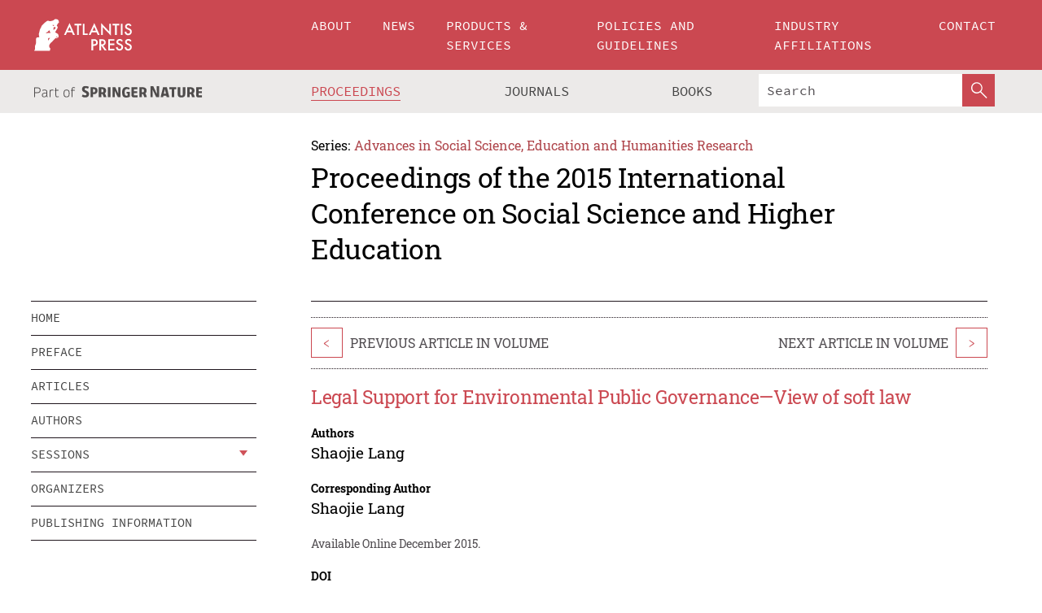

--- FILE ---
content_type: text/html;charset=utf-8
request_url: https://download.atlantis-press.com/proceedings/icsshe-15/25843313
body_size: 7952
content:
<!DOCTYPE html>
<html lang="en" xml:lang="en"  xmlns:mml="http://www.w3.org/1998/Math/MathML">
	<head>
		<meta charset="utf-8" />
		<meta http-equiv="x-ua-compatible" content="ie=edge">
		<title>Legal Support for Environmental Public Governance—View of soft law | Atlantis Press</title>
		<meta name="description" content="The seriousness of problems is in urgent need of environmental public governance. It should move toward good governance. Soft law is a complement of hard law .It is fitted with the model of public governance and should be the right path of good governance. Soft law is applied in not only international environmental public governance, but also in our..."/>
		<meta name="citation_title" content="Legal Support for Environmental Public Governance—View of soft law"/>
		<meta name="citation_author" content="Shaojie Lang"/>
		<meta name="citation_publication_date" content="2015/12"/>
		<meta name="citation_publisher" content="Atlantis Press"/>
		<meta name="citation_conference_title" content="2015 International Conference on Social Science and Higher Education"/>
		<meta name="citation_pdf_url" content="https://www.atlantis-press.com/article/25843313.pdf"/>
		<meta name="citation_abstract_html_url" content="https://www.atlantis-press.com/proceedings/icsshe-15/25843313"/>
		<meta name="citation_keywords" content="public governance, good governance, environment, soft law"/>
		<meta name="citation_doi" content="10.2991/icsshe-15.2015.31"/>
		<meta name="citation_firstpage" content="124"/>
		<meta name="citation_lastpage" content="127"/>
		<meta name="citation_isbn" content="978-94-6252-126-1"/>
		<meta name="citation_issn" content="2352-5398"/>
		<link rel="schema.dc" href="http://purl.org/dc/elements/1.1/"/>
		<link rel="canonical" href="https://www.atlantis-press.com/proceedings/icsshe-15/25843313"/>
		<meta name="dc.title" content="Legal Support for Environmental Public Governance—View of soft law"/>
		<meta name="dc.date" content="2015/12/01"/>
		<meta name="dc.contributor" content="Shaojie Lang"/>
		
		<meta name="google-site-verification" content="KbXqECmkG4u41SPnOg7xKarpOc1__nxmSFJD8O-ETRg">
		<meta name="google-site-verification" content="esf3zRvZW3DUm6rnNPeP5zLkXwngJ7yCxdrjPBsC_Cs" />
        <meta name="google-site-verification" content="q42GV0Ck9Ue1ZO-kKDK1k1puTvDHwKW978q5P94tsHA" />
		<meta name="viewport" content="width=device-width, initial-scale=1">
		<link rel="stylesheet" href="/css/v1.0-5371-gfd9dab477/icons.css">
		<link rel="stylesheet" href="/css/v1.0-5371-gfd9dab477/bundle.css">
		<script>
			(function(w,d,s,l,i) {
			    w[l]=w[l]||[];
			    w[l].push({
			    'gtm.start':new Date().getTime(),event:'gtm.js'
			    });
			    var f=d.getElementsByTagName(s)[0],
					j=d.createElement(s),dl=l!='dataLayer'?'&l='+l:'';
			    j.async=true;
			    j.src='https://www.googletagmanager.com/gtm.js?id='+i+dl;
			    f.parentNode.insertBefore(j,f);
			})
			(window,document,'script','dataLayer','GTM-M97PJDV');
		</script>
		<script type="text/javascript">
			function CURRENT_YEAR() { return 2026; }
			var globals = (function(w){
				var globals = {"env":"production","version":"v1.0-5371-gfd9dab477","features":["alerts","notifications","remove-crossref-messages-from-inbox","277--trend-md-tracking-code","315--proceedings-proposal-reminders","67--counter-compliance-logging","441--measurements"]};
				globals.isFeatureEnabled = function(f) { return globals.features.indexOf(f) >= 0; };
				return w.globals = globals;
			})(window);
		</script>
	</head>
	<body>
		<noscript><iframe src="https://www.googletagmanager.com/ns.html?id=GTM-M97PJDV"
		height="0" width="0" style="display:none;visibility:hidden"></iframe></noscript>
		<div><div><div id="clientsidecomponent-0"><div class="src-layouts-Header-container maxWidth src-layouts-Header-main" role="banner"><div class="src-layouts-Header-containerInner maxWidthInner"><a id="logo" href="/" class="src-layouts-Header-logo"><img class="src-layouts-Header-logoImage" src="/images/atlantis-press.svg" title="Atlantis Press" alt="Atlantis Press Logo" width="120" height="40"/></a></div></div><div class="src-layouts-Header-menuSecondary src-layouts-Header-menuContainer maxWidth"><div class="src-layouts-Header-menuContainerInner maxWidthInner"><div class="src-layouts-Header-snLogoImageContainer" role="complementary"><img class="src-layouts-Header-snLogo" alt="Part of Springer Nature" title="Atlantis Press is Part of Springer Nature" src="/images/part-of-springer-nature.svg"/></div><nav class="src-layouts-Header-submenuContainer src-layouts-Header-submenuSecondary" style="margin-top:0" role="navigation" aria-label="SecondaryNavigation"><ul class="src-layouts-Header-submenu"><li class="src-layouts-Header-submenuItem"><a class="src-layouts-Header-submenuLink src-layouts-Header-isActive" href="/proceedings"><span class="">Proceedings</span></a></li><li class="src-layouts-Header-submenuItem"><a class="src-layouts-Header-submenuLink" href="/journals"><span class="">Journals</span></a></li><li class="src-layouts-Header-submenuItem"><a class="src-layouts-Header-submenuLink" href="/books"><span class="">Books</span></a></li></ul><div class="src-layouts-Header-searchMobileInner"><form class="src-layouts-Header-search" action="/search" method="get"><input type="search" class="src-layouts-Header-searchBox" name="q" placeholder="Search" aria-label="Search"/><button type="submit" class="src-layouts-Header-searchButton" aria-label="SearchButton"><img style="width:20px;height:20px;display:block;margin:2px 5px" src="/images/loupe.svg" alt="Search Button Icon" width="20" height="20"/></button></form></div></nav></div></div></div></div><div id="contentContainer" role="main"><div class="src-components-container maxWidth"><div class="src-components-containerInner content maxWidthInner"><div id="contentTitleSidebar" class="src-components-titleSidebar"></div><div id="contentTitle" class="src-components-titleMain"><div class="src-components-padder pageTitle"><div><div class="src-components-series"><div><span class="src-components-seriesLabel">Series:</span><a href="/proceedings/series/assehr" class="src-components-seriesLink">Advances in Social Science, Education and Humanities Research</a></div></div><p class="src-components-proceedingsTitle">Proceedings of the 2015 International Conference on Social Science and Higher Education</p></div></div></div><div id="sidebar" class="src-components-bodySidebar"><div id="clientsidecomponent-1"><nav id="stickyNav" class="subnav"><ul><li><a href="/proceedings/icsshe-15">home</a></li><li><a href="/proceedings/icsshe-15/preface">preface</a></li><li><a href="/proceedings/icsshe-15/articles">articles</a></li><li><a href="/proceedings/icsshe-15/authors">authors</a></li><li class="hasChildren"><a href="#sessions">sessions</a><span class="toggle "></span></li><li><a href="/proceedings/icsshe-15/people">organizers</a></li><li><a href="/proceedings/icsshe-15/publishing">publishing information</a></li></ul></nav></div></div><div id="contentPage" class="src-components-bodyMain"><div class="src-components-padder"><div class="src-components-withBorder"><article><div class="src-components-prevNextSection"><div class="src-components-prevLinkWrap src-components-paginationLinks"><a class="src-components-prevLink src-components-Search-itemLink" href="/proceedings/icsshe-15/25843312" title="Discussion on Teaching Method of Electronic Technology based on MOOC">&lt;</a><span class="src-components-prevNextLinkText">Previous Article In Volume</span></div><div class="src-components-downloadWrap"></div><div class="src-components-nextLinkWrap src-components-paginationLinks"><span class="src-components-prevNextLinkText">Next Article In Volume</span><a class="src-components-nextLink src-components-Search-itemLink" href="/proceedings/icsshe-15/25843314" title="Research and Practice for Design and Making of Microlecture">&gt;</a></div></div><h1 class="src-components-title">Legal Support for Environmental Public Governance—View of soft law</h1><div class="src-components-detailList"><div><div class="src-components-detailLabel">Authors</div><div class="src-components-detailDefinition"><div><span><span>Shaojie Lang</span></span><div class="src-components-detailAffiliations"></div></div><div class="src-components-detailAffiliations"></div></div></div></div><div class="src-components-detailList"><div><div class="src-components-detailLabel">Corresponding Author</div><div class="src-components-detailDefinition"><div><span><span>Shaojie Lang</span></span><div class="src-components-detailAffiliations"></div></div><div class="src-components-detailAffiliations"></div></div></div></div><div class="src-components-detailTimeline">Available Online December 2015.</div><dl class="src-components-detailList textContent"><dt class="src-components-detailLabel">DOI</dt><dd class="src-components-detailDefinition"><a href="https://doi.org/10.2991/icsshe-15.2015.31">10.2991/icsshe-15.2015.31</a><a class="src-components-doiLink" href="/using-dois">How to use a DOI?</a></dd><dt class="src-components-detailLabel">Keywords</dt><dd class="src-components-detailDefinition">public governance, good governance, environment, soft law</dd><dt class="src-components-detailLabel" id="abstract-0">Abstract</dt><dd class="src-components-detailDefinition"><div class="src-components-content textContent"><p>The seriousness of problems is in urgent need of environmental public governance. It should move toward good governance. Soft law is a complement of hard law .It is fitted with the model of public governance and should be the right path of good governance. Soft law is applied in not only international environmental public governance, but also in our domestic environmental public governance. We need to improve it.</p></div></dd><dt class="src-components-detailLabel">Copyright</dt><dd class="src-components-detailDefinitionCopyright textContent">© 2015, the Authors. Published by Atlantis Press.</dd><dt class="src-components-detailLabel">Open Access</dt><dd class="src-components-detailDefinitionCopyright textContent"><span>This is an open access article distributed under the CC BY-NC license (<a href="http://creativecommons.org/licenses/by-nc/4.0/" class="ext-link">http://creativecommons.org/licenses/by-nc/4.0/</a>).</span></dd></dl><br/><p><a href="https://www.atlantis-press.com/article/25843313.pdf" class="src-components-link"><span>Download article (PDF)</span></a><br/></p><div class="src-components-prevNextSection"><div class="src-components-prevLinkWrap src-components-paginationLinks"><a class="src-components-prevLink src-components-Search-itemLink" href="/proceedings/icsshe-15/25843312" title="Discussion on Teaching Method of Electronic Technology based on MOOC">&lt;</a><span class="src-components-prevNextLinkText">Previous Article In Volume</span></div><div class="src-components-downloadWrap"></div><div class="src-components-nextLinkWrap src-components-paginationLinks"><span class="src-components-prevNextLinkText">Next Article In Volume</span><a class="src-components-nextLink src-components-Search-itemLink" href="/proceedings/icsshe-15/25843314" title="Research and Practice for Design and Making of Microlecture">&gt;</a></div></div><div class="src-components-metaContainer textContent"><dl class="src-components-metaList"><dt class="src-components-metaLabel">Volume Title</dt><dd class="src-components-metaDefinition"><a href="/proceedings/icsshe-15">Proceedings of the 2015 International Conference on Social Science and Higher Education</a></dd><dt class="src-components-metaLabel">Series</dt><dd class="src-components-metaDefinition"><a href="/proceedings/series/assehr">Advances in Social Science, Education and Humanities Research</a></dd><dt class="src-components-metaLabel">Publication Date</dt><dd class="src-components-metaDefinition">December 2015</dd><dt class="src-components-metaLabel">ISBN</dt><dd class="src-components-metaDefinition">978-94-6252-126-1</dd><dt class="src-components-metaLabel">ISSN</dt><dd class="src-components-metaDefinition">2352-5398</dd><dt class="src-components-metaLabel">DOI</dt><dd class="src-components-metaDefinition"><a href="https://doi.org/10.2991/icsshe-15.2015.31">10.2991/icsshe-15.2015.31</a><a style="font-size:0.7rem;margin-left:20px" href="/using-dois">How to use a DOI?</a></dd><dt class="src-components-metaLabel">Copyright</dt><dd class="src-components-metaDefinition">© 2015, the Authors. Published by Atlantis Press.</dd><dt class="src-components-metaLabel">Open Access</dt><dd class="src-components-metaDefinition"><span>This is an open access article distributed under the CC BY-NC license (<a href="http://creativecommons.org/licenses/by-nc/4.0/" class="ext-link">http://creativecommons.org/licenses/by-nc/4.0/</a>).</span></dd></dl></div><div><div id="clientsidecomponent-2" class="src-components-citeContainer"><h3>Cite this article</h3><div><div class="src-components-tabs src-components-tabsNonJustified"><a class="src-components-tab src-components-tabActive">ris</a><a class="src-components-tab false">enw</a><a class="src-components-tab false">bib</a><span class="src-components-spacer"></span></div><div style="clear:left"><div class="src-components-tabContent"><div><pre class="src-components-citationCode">TY  - CONF
AU  - Shaojie Lang
PY  - 2015/12
DA  - 2015/12
TI  - Legal Support for Environmental Public Governance—View of soft law
BT  - Proceedings of the 2015 International Conference on Social Science and Higher Education
PB  - Atlantis Press
SP  - 124
EP  - 127
SN  - 2352-5398
UR  - https://doi.org/10.2991/icsshe-15.2015.31
DO  - 10.2991/icsshe-15.2015.31
ID  - Lang2015/12
ER  -
</pre><div><a download="citation.ris" href="[data-uri]" class="src-components-link"><span>download .ris</span></a><span style="padding-left:14px"></span><a href="" class="src-components-button"><span>copy to clipboard</span></a></div></div></div></div></div></div></div></article></div></div></div></div></div></div><footer id="footer" class="src-layouts-Footer-main" role="contentinfo"><div class="src-layouts-Footer-container maxWidth"><div class="src-layouts-Footer-containerInner maxWidthInner"><div class="src-layouts-Footer-about"><h2 class="src-layouts-Footer-titleMain"><a class="src-layouts-Footer-titleLink" href="/">Atlantis Press</a></h2><div class="src-layouts-Footer-aboutText"><p>Atlantis Press – now part of Springer Nature – is a professional publisher of scientific, technical &amp; medical (STM) proceedings, journals and books. We offer world-class services, fast turnaround times and personalised communication. The proceedings and journals on our platform are Open Access and generate millions of downloads every month.</p></div><div class="src-layouts-Footer-contact textContent"><div>For more information, please contact us at: <a href="mailto:contact@atlantis-press.com">contact@atlantis-press.com</a></div></div></div><div class="src-layouts-Footer-linkList"><a class="src-layouts-Footer-link" href="/proceedings"><span>Proceedings</span></a><a class="src-layouts-Footer-link" href="/journals"><span>Journals</span></a><a class="src-layouts-Footer-link" href="/books"><span>Books</span></a><a class="src-layouts-Footer-link" href="/policies"><span>Policies</span></a><button class="src-layouts-Footer-manageCookiesButton" data-cc-action="preferences">Manage Cookies/Do Not Sell My Info</button></div><div class="src-layouts-Footer-linkList"><a class="src-layouts-Footer-link" href="/about"><span>About</span></a><a class="src-layouts-Footer-link" href="/news"><span>News</span></a><a class="src-layouts-Footer-link" href="/contact"><span>Contact</span></a><a class="src-layouts-Footer-link" href="/search"><span>Search</span></a></div></div></div><div class="src-layouts-Footer-copyrightMenu maxWidth"><div class="src-layouts-Footer-copyrightMenuInner maxWidthInner"><div class="src-layouts-Footer-footerLeft">Copyright © 2006-2026 Atlantis Press – now part of Springer Nature</div><div class="src-layouts-Footer-footerRight"><div class="src-layouts-Footer-footerRightItem"><a class="src-layouts-Footer-smallLink" href="/">Home</a><a class="src-layouts-Footer-smallLink" href="/privacy-policy">Privacy Policy</a><a class="src-layouts-Footer-smallLink" href="/terms-of-use">Terms of use</a></div><div class="src-layouts-Footer-footerRightItem"><a target="_blank" class="src-components-social" title="Facebook" href="https://www.facebook.com/AtlantisPress/"><i class="icon-facebook-official"></i></a><a target="_blank" class="src-components-social" title="Twitter" href="https://twitter.com/prmarketingAP"><i class="icon-twitter"></i></a><a target="_blank" class="src-components-social" title="LinkedIn" href="https://www.linkedin.com/company/atlantis-press/"><i class="icon-linkedin-squared"></i></a></div></div></div></div></footer></div>
		<script type="text/x-mathjax-config">
				MathJax.Hub.Config({
				  displayAlign: 'center',
				  "fast-preview": {
					disabled: true
				  },
				  CommonHTML: { linebreaks: { automatic: true } },
				  PreviewHTML: { linebreaks: { automatic: true } },
				  'HTML-CSS': { linebreaks: { automatic: true } },
				  SVG: {
					scale: 90,
					linebreaks: { automatic: true }
				  }
				});
			  </script>
			  <script async src="https://cdnjs.cloudflare.com/ajax/libs/mathjax/2.7.5/MathJax.js?config=MML_SVG"></script>
		<script src="/js/v1.0-5371-gfd9dab477/bundle.js"></script>
		<script>SystemJS.import('main').then(function(main) {main.createClientSideComponents([{"id":"clientsidecomponent-0","module":"layouts/Header","componentClass":"default","props":{"currentPath":"/proceedings/icsshe-15/25843313"}},{"id":"clientsidecomponent-1","module":"components/Nav","componentClass":"SubNav","props":{"id":"proceedingsNav","items":[{"link":{"title":"home","href":"/proceedings/icsshe-15"}},{"link":{"title":"preface","href":"/proceedings/icsshe-15/preface"}},{"link":{"title":"articles","href":"/proceedings/icsshe-15/articles"}},{"link":{"title":"authors","href":"/proceedings/icsshe-15/authors"}},{"link":{"title":"sessions","href":"#sessions"},"children":[{"link":{"title":"Art","href":"/proceedings/icsshe-15/sessions/633"}},{"link":{"title":"Economy","href":"/proceedings/icsshe-15/sessions/634"}},{"link":{"title":"Education","href":"/proceedings/icsshe-15/sessions/635"}},{"link":{"title":"Law & Culture","href":"/proceedings/icsshe-15/sessions/636"}},{"link":{"title":"Management & Society","href":"/proceedings/icsshe-15/sessions/637"}}]},{"link":{"title":"organizers","href":"/proceedings/icsshe-15/people"}},{"link":{"title":"publishing information","href":"/proceedings/icsshe-15/publishing"}}]}},{"id":"clientsidecomponent-2","module":"components/article","componentClass":"Cite","props":{"article":{"publicationyear":2015,"article_type_id":3,"proceedings_id":212,"publisher_id":"ICSSHE-15-124","publicationdayofmonth":26,"is_depot":false,"createdAt":"2015-11-22T21:08:26.000","lastPageInPublication":"127","hasContentXml":0,"file":"article/file/25843313.pdf","hasXml":1,"fullxml":"\x3c?xml version=\"1.0\" encoding=\"UTF-8\"?>\n\x3c!DOCTYPE article PUBLIC \"-//NLM//DTD JATS (Z39.96) Journal Archiving and Interchange DTD v1.0 20120330//EN\" \"JATS-archivearticle1.dtd\">\n\x3carticle xml:lang=\"en\" xmlns:xlink=\"http://www.w3.org/1999/xlink\">\n\t\x3cfront>\n\t\t\x3cjournal-meta>\n\t\t\t\x3cjournal-id journal-id-type=\"publisher-id\">ASSEHR\x3c/journal-id>\n\t\t\t\x3cjournal-title-group>\n\t\t\t\t\x3cjournal-title>Advances in Social Science, Education and Humanities Research\x3c/journal-title>\n\t\t\t\x3c/journal-title-group>\n\t\t\t\x3cissn pub-type=\"epub\">2352-5398\x3c/issn>\n\t\t\t\x3cpublisher>\n\t\t\t\t\x3cpublisher-name>Atlantis Press\x3c/publisher-name>\n\t\t\t\x3c/publisher>\n\t\t\x3c/journal-meta>\n\t\t\x3carticle-meta>\n\t\t\t\x3carticle-id pub-id-type=\"publisher-id\">ICSSHE-15-124\x3c/article-id>\n\t\t\t\x3carticle-id pub-id-type=\"doi\">10.2991/icsshe-15.2015.31\x3c/article-id>\n\t\t\t\x3carticle-categories>\n\t\t\t\t\n\t\t\t\t\x3csubj-group subj-group-type=\"article type\">\n\t\t\t\t\t\x3csubject>Proceedings Article\x3c/subject>\n\t\t\t\t\x3c/subj-group>\n\t\t\t\x3c/article-categories>\n\t\t\t\x3ctitle-group>\n\t\t\t\t\x3carticle-title>Legal Support for Environmental Public Governance—View of soft law\x3c/article-title>\n\t\t\t\x3c/title-group>\n\t\t\t\x3ccontrib-group>\n\t\t\t\t\x3ccontrib contrib-type=\"author\" corresp=\"yes\">\n\t\t\t\t\t\x3cname>\n\t\t\t\t\t\t\x3csurname>Lang\x3c/surname>\n\t\t\t\t\t\t\x3cgiven-names>Shaojie\x3c/given-names>\n\t\t\t\t\t\x3c/name>\n\t\t\t\t\x3c/contrib>\n\t\t\t\x3c/contrib-group>\n\t\t\t\x3cfpage>124\x3c/fpage>\n\t\t\t\x3clpage>127\x3c/lpage>\n\t\t\t\n\t\t\t\x3chistory/>\n\t\t\t\x3cabstract>&lt;p&gt;The seriousness of problems is in urgent need of environmental public governance. It should move toward good governance. Soft law is a complement of hard law .It is fitted with the model of public governance and should be the right path of good governance. Soft law is applied in not only international environmental public governance, but also in our domestic environmental public governance. We need to improve it.&lt;/p&gt;\x3c/abstract>\n\t\t\t\x3ckwd-group>\n\t\t\t\t\x3ckwd>public governance, good governance, environment, soft law\x3c/kwd>\n\t\t\t\x3c/kwd-group>\n\t\t\t\x3cpermissions>\n\t\t\t\t\x3ccopyright-statement>© 2015, the Authors. Published by Atlantis Press.\x3c/copyright-statement>\n\t\t\t\t\x3ccopyright-year>2015\x3c/copyright-year>\n\t\t\t\t\x3clicense license-type=\"open-access\">\n\t\t\t\t\t\x3clicense-p>This is an open access article distributed under the CC BY-NC license (\x3cext-link ext-link-type=\"uri\" xlink:href=\"http://creativecommons.org/licenses/by-nc/4.0/\">http://creativecommons.org/licenses/by-nc/4.0/\x3c/ext-link>).\x3c/license-p>\n\t\t\t\t\x3c/license>\n\t\t\t\x3c/permissions>\n\t\t\t\x3cconference>\n\t\t\t\t\x3cconf-acronym>icsshe-15\x3c/conf-acronym>\n\t\t\t\t\x3cconf-date>2015\x3c/conf-date>\n\t\t\t\t\x3cconf-name>2015 International Conference on Social Science and Higher Education\x3c/conf-name>\n\t\t\t\x3c/conference>\n\t\t\t\x3cself-uri content-type=\"pdf\" xlink:href=\"25843313.pdf\"/>\n\t\t\x3cpub-date pub-type=\"epub\">\x3cyear/>\x3cmonth/>\x3cday/>\x3c/pub-date>\x3c/article-meta>\n\t\x3c/front>\n\x3c/article>","isPublic":1,"title":"Legal Support for Environmental Public Governance—View of soft law","firstPageInPublication":"124","subtitleHtml":null,"corresponding_author_country_id":null,"titleHtml":"Legal Support for Environmental Public Governance—View of soft law","id":25843313,"updatedAt":"2017-10-15T00:24:12.000","isFinal":1,"sessionName":"Law & Culture","subtitle":null,"date_deleted":null,"isSubmittable":1,"state":"APPROVED","publicationDate":null,"publicationmonth":12,"metadata_json":{"doi":"10.2991/icsshe-15.2015.31","fpage":"124","lpage":"127","title":"Legal Support for Environmental Public Governance—View of soft law","authors":[{"name":"Shaojie Lang","collab":"","surname":"Lang","givenNames":"Shaojie","isCorrespondingAuthor":true}],"journal":null,"license":{"type":"open-access","description":"This is an open access article distributed under the CC BY-NC license (\x3ca href=\"http://creativecommons.org/licenses/by-nc/4.0/\" class=\"ext-link\">http://creativecommons.org/licenses/by-nc/4.0/\x3c/a>)."},"abstract":"The seriousness of problems is in urgent need of environmental public governance. It should move toward good governance. Soft law is a complement of hard law .It is fitted with the model of public governance and should be the right path of good governance. Soft law is applied in not only international environmental public governance, but also in our domestic environmental public governance. We need to improve it.","keywords":["public governance, good governance, environment, soft law"],"pseudoId":"ICSSHE-15-124","timeline":{"available":{"day":"22","year":"2015","month":"11"}},"abstracts":[{"html":"\x3cp>The seriousness of problems is in urgent need of environmental public governance. It should move toward good governance. Soft law is a complement of hard law .It is fitted with the model of public governance and should be the right path of good governance. Soft law is applied in not only international environmental public governance, but also in our domestic environmental public governance. We need to improve it.\x3c/p>","title":"Abstract"}],"titleHtml":"Legal Support for Environmental Public Governance—View of soft law","authorData":{"authorNotes":[],"contribGroups":[{"authors":[{"name":"Shaojie Lang","refs":[],"email":"","collab":"","surname":"Lang","contribIds":[],"givenNames":"Shaojie","corresponding":true}],"affiliations":[]}]},"categories":[{"type":"heading","title":"Law & Culture"},{"type":"article type","title":"Proceedings Article"}],"conference":{"date":"","name":"","acronym":"icsshe-15"},"pdfFilename":"25843313.pdf","permissions":{"copyrightYear":"2015","copyrightStatement":"© 2015, the Authors. Published by Atlantis Press."},"proceedingsSeries":{"code":"ASSEHR","issn":"2352-5398","title":"Advances in Social Science, Education and Humanities Research"}},"corresponding_author_affiliation":"","zipentry_filename":"25843313.pdf","doi":"10.2991/icsshe-15.2015.31","type":"proceedings","proceedings_session_id":636,"proceedings":{"state":"PUBLISHED","printIsbn":null,"conferenceName":"2015 International Conference on Social Science and Higher Education","updatedAt":"2020-09-24T15:31:52.000","numberInBFlux":null,"editors":"Prof. Xiaonan Xiao, Xiamen University Tan Kah Kee College, China","id":212,"conferenceEndDate":"2015-12-27T00:00:00.000","code":"icsshe-15","title":"Proceedings of the 2015 International Conference on Social Science and Higher Education","print":false,"isbn":"978-94-6252-126-1","organizer_user_id":null,"publicationDate":"2015-12-26T00:00:00.000","seriesVolume":28,"conferenceStartDate":"2015-12-26T00:00:00.000","createdAt":"2015-12-26T00:00:00.000","series":{"id":2,"code":"ASSEHR","p_issn":"","e_issn":"2352-5398","is_doaj":true,"name":"Advances in Social Science, Education and Humanities Research","doaj_id":"65c74234fcdb48028942ccfc5d0fc837"}},"session":{"name":"Law & Culture","proceedings_id":212,"title":"Law & Culture","rank":3,"updatedAt":"2017-10-13T10:23:46.000","id":636},"articleType":{"id":3,"title":"Proceedings Article"}}}}])});</script>
		<!-- Global site tag (gtag.js) - Google Analytics -->
				<script async src="https://www.googletagmanager.com/gtag/js?id=UA-3203984-3"></script>
				<script type="text/plain" data-cc-script="C02">
					window.dataLayer = window.dataLayer || [];
					function gtag(){dataLayer.push(arguments);}
					gtag('js', new Date());
					gtag('config', 'UA-3203984-3');
				</script>
		<script type="application/ld+json">{"@context": "http://schema.org","@graph": [
    {
        "@type": "ScholarlyArticle",
        "@id": "#article",
        "headline": "Legal Support for Environmental Public Governance—View of soft law",
        "name": "Legal Support for Environmental Public Governance—View of soft law",
        "keywords": "public governance, good governance, environment, soft law",
        "description": "The seriousness of problems is in urgent need of environmental public governance. It should move toward good governance. Soft law is a complement of hard law .It is fitted with the model of public governance and should be the right path of good governance. Soft law is applied in not only international environmental public governance, but also in our domestic environmental public governance. We need to improve it.",
        "pageStart": "124",
        "pageEnd": "127",
        "datePublished": "2015/12",
        "url": "https://www.atlantis-press.com/proceedings/icsshe-15/25843313",
        "sameAs": "https://doi.org/10.2991/icsshe-15.2015.31",
        "author": [
            {
                "@type": "Person",
                "name": "Shaojie Lang"
            }
        ],
        "isPartof": {
            "url": "/proceedings/icsshe-15/sessions/636"
        }
    }
]}</script>
		<script>(function (w, d, id) {if (!d.documentElement) {return;}var t, rest, e, eTop, eHeight, isSticky, h = function () {var shouldBeSticky = isSticky;t = typeof w.pageXOffset !== "undefined" ? w.pageYOffset : ((d.compatMode || "") === "CSS1Compat") ? d.documentElement.scrollTop : d.body.scrollTop;if (typeof t !== "number") {return;}e = d.getElementById(id);if (!e) {return;}if (typeof eTop === "undefined") {eTop = (function (ptr) {var ret = 0;do {ret += ptr.offsetTop;} while (ptr = ptr.offsetParent);return ret;})(e);eHeight = e.offsetHeight;}if (d.documentElement.offsetWidth < 860) {shouldBeSticky = false;} else {shouldBeSticky = t > eTop && document.getElementById("contentPage").offsetHeight > eHeight + 10;}if (!isSticky && shouldBeSticky) {isSticky = true;e.setAttribute("data-w", e.style.width);e.setAttribute("data-pos", e.style.position);e.setAttribute("data-t", e.style.top);e.style.width = e.offsetWidth + "px";e.style.position = "fixed";} else if (isSticky && !shouldBeSticky) {isSticky = false;e.style.width = e.getAttribute("data-w");e.style.top = e.getAttribute("data-t");e.style.position = e.getAttribute("data-pos");}if (isSticky) {rest = d.documentElement.offsetHeight- d.getElementById("footer").offsetHeight- e.offsetHeight- t;if (rest < 0) {e.style.top = "" + rest + "px";} else if (e.style.top !== "0") {e.style.top = "0";}}};h();w.addEventListener("scroll", h);w.addEventListener("resize", h);w.addEventListener("orientationchange", h);})(window, document, "stickyNav");</script>
		
		<script>SystemJS.import('stats').then(function(stats) { stats.init(); })</script>
	</body>
</html>
